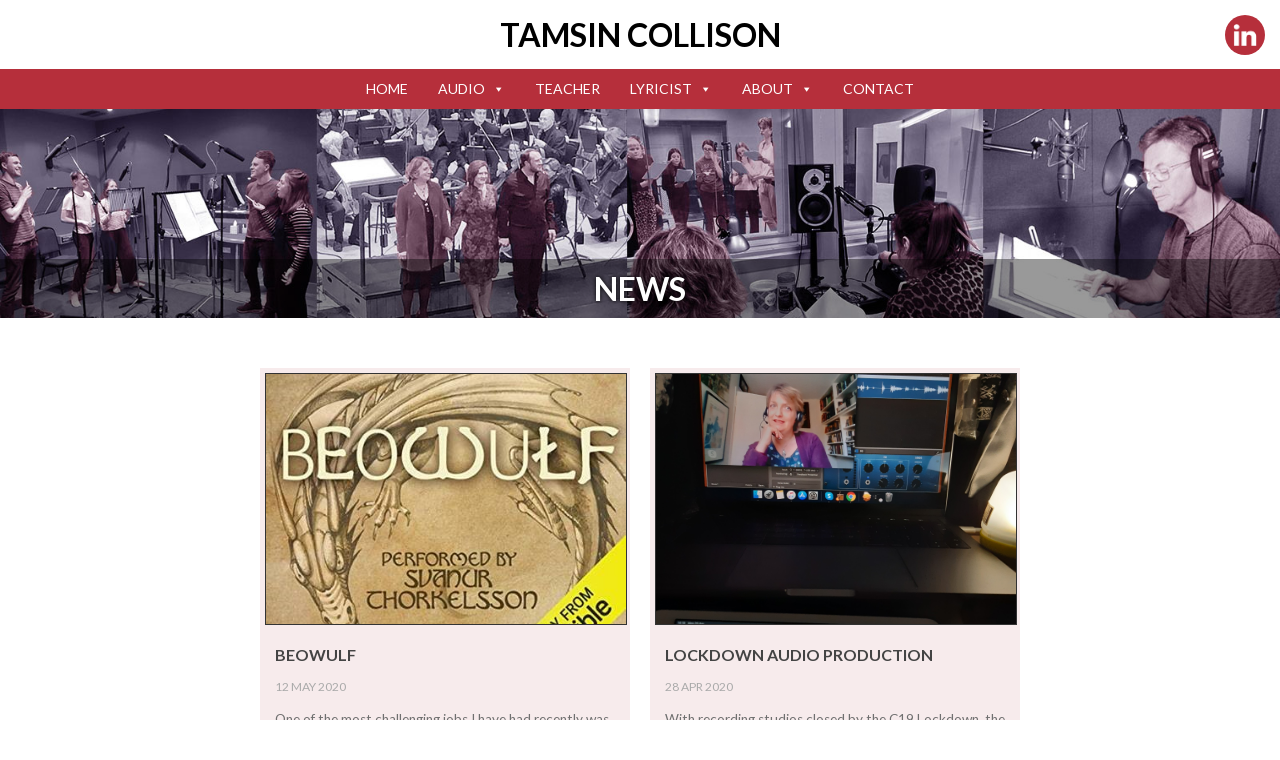

--- FILE ---
content_type: text/html; charset=UTF-8
request_url: https://www.tamsincollison.co.uk/news/page/2/
body_size: 11343
content:
<!DOCTYPE html>
<html lang="en-GB">
<head>

<meta charset="UTF-8" />
<meta name="viewport" content="width=device-width" />
<link rel="shortcut icon" href="/favicon.ico" type="image/x-icon">
<link rel="icon" href="/favicon.ico" type="image/x-icon">

<meta name='robots' content='index, follow, max-image-preview:large, max-snippet:-1, max-video-preview:-1' />

	<!-- This site is optimized with the Yoast SEO plugin v26.8 - https://yoast.com/product/yoast-seo-wordpress/ -->
	<title>News Archive &#187; Page 2 of 2 &#187; Tamsin Collison</title>
	<link rel="canonical" href="https://www.tamsincollison.co.uk/news/page/2/" />
	<link rel="prev" href="https://www.tamsincollison.co.uk/news/" />
	<meta property="og:locale" content="en_GB" />
	<meta property="og:type" content="website" />
	<meta property="og:title" content="News Archive &#187; Page 2 of 2 &#187; Tamsin Collison" />
	<meta property="og:url" content="https://www.tamsincollison.co.uk/news/" />
	<meta property="og:site_name" content="Tamsin Collison" />
	<meta name="twitter:card" content="summary_large_image" />
	<script type="application/ld+json" class="yoast-schema-graph">{"@context":"https://schema.org","@graph":[{"@type":"CollectionPage","@id":"https://www.tamsincollison.co.uk/news/","url":"https://www.tamsincollison.co.uk/news/page/2/","name":"News Archive &#187; Page 2 of 2 &#187; Tamsin Collison","isPartOf":{"@id":"https://www.tamsincollison.co.uk/#website"},"primaryImageOfPage":{"@id":"https://www.tamsincollison.co.uk/news/page/2/#primaryimage"},"image":{"@id":"https://www.tamsincollison.co.uk/news/page/2/#primaryimage"},"thumbnailUrl":"https://www.tamsincollison.co.uk/wp-content/uploads/2020/05/Beowulf-cover.jpg","breadcrumb":{"@id":"https://www.tamsincollison.co.uk/news/page/2/#breadcrumb"},"inLanguage":"en-GB"},{"@type":"ImageObject","inLanguage":"en-GB","@id":"https://www.tamsincollison.co.uk/news/page/2/#primaryimage","url":"https://www.tamsincollison.co.uk/wp-content/uploads/2020/05/Beowulf-cover.jpg","contentUrl":"https://www.tamsincollison.co.uk/wp-content/uploads/2020/05/Beowulf-cover.jpg","width":426,"height":426,"caption":"Beowulf Cover"},{"@type":"BreadcrumbList","@id":"https://www.tamsincollison.co.uk/news/page/2/#breadcrumb","itemListElement":[{"@type":"ListItem","position":1,"name":"Home","item":"https://www.tamsincollison.co.uk/"},{"@type":"ListItem","position":2,"name":"News"}]},{"@type":"WebSite","@id":"https://www.tamsincollison.co.uk/#website","url":"https://www.tamsincollison.co.uk/","name":"Tamsin Collison","description":"","publisher":{"@id":"https://www.tamsincollison.co.uk/#/schema/person/3dc57bf3e971236d8cc0d8a2e101b531"},"potentialAction":[{"@type":"SearchAction","target":{"@type":"EntryPoint","urlTemplate":"https://www.tamsincollison.co.uk/?s={search_term_string}"},"query-input":{"@type":"PropertyValueSpecification","valueRequired":true,"valueName":"search_term_string"}}],"inLanguage":"en-GB"},{"@type":["Person","Organization"],"@id":"https://www.tamsincollison.co.uk/#/schema/person/3dc57bf3e971236d8cc0d8a2e101b531","name":"Tamsin Collison","image":{"@type":"ImageObject","inLanguage":"en-GB","@id":"https://www.tamsincollison.co.uk/#/schema/person/image/","url":"https://secure.gravatar.com/avatar/7b3486b37891922ddeb4f74ac14e9e81c44805b6369d23c5f92a85327a8b4686?s=96&d=mm&r=g","contentUrl":"https://secure.gravatar.com/avatar/7b3486b37891922ddeb4f74ac14e9e81c44805b6369d23c5f92a85327a8b4686?s=96&d=mm&r=g","caption":"Tamsin Collison"},"logo":{"@id":"https://www.tamsincollison.co.uk/#/schema/person/image/"}}]}</script>
	<!-- / Yoast SEO plugin. -->


<link rel='dns-prefetch' href='//www.tamsincollison.co.uk' />
<link rel='dns-prefetch' href='//hcaptcha.com' />
<link rel="alternate" type="application/rss+xml" title="Tamsin Collison &raquo; Feed" href="https://www.tamsincollison.co.uk/feed/" />
<link rel="alternate" type="application/rss+xml" title="Tamsin Collison &raquo; News Feed" href="https://www.tamsincollison.co.uk/news/feed/" />
<style id='wp-img-auto-sizes-contain-inline-css'>
img:is([sizes=auto i],[sizes^="auto," i]){contain-intrinsic-size:3000px 1500px}
/*# sourceURL=wp-img-auto-sizes-contain-inline-css */
</style>
<link rel='stylesheet' id='main-css' href='https://www.tamsincollison.co.uk/wp-content/themes/blankslate-child/css/main.css?ver=202507071013' media='all' />
<link rel='stylesheet' id='mobile-css' href='https://www.tamsincollison.co.uk/wp-content/themes/blankslate-child/css/mobile.css?ver=202202170924' media='all' />
<style id='wp-emoji-styles-inline-css'>

	img.wp-smiley, img.emoji {
		display: inline !important;
		border: none !important;
		box-shadow: none !important;
		height: 1em !important;
		width: 1em !important;
		margin: 0 0.07em !important;
		vertical-align: -0.1em !important;
		background: none !important;
		padding: 0 !important;
	}
/*# sourceURL=wp-emoji-styles-inline-css */
</style>
<link rel='stylesheet' id='wp-block-library-css' href='https://www.tamsincollison.co.uk/wp-includes/css/dist/block-library/style.min.css?ver=7e5602d9fdf8582ed5103f3e9ab61c18' media='all' />
<style id='wp-block-library-theme-inline-css'>
.wp-block-audio :where(figcaption){color:#555;font-size:13px;text-align:center}.is-dark-theme .wp-block-audio :where(figcaption){color:#ffffffa6}.wp-block-audio{margin:0 0 1em}.wp-block-code{border:1px solid #ccc;border-radius:4px;font-family:Menlo,Consolas,monaco,monospace;padding:.8em 1em}.wp-block-embed :where(figcaption){color:#555;font-size:13px;text-align:center}.is-dark-theme .wp-block-embed :where(figcaption){color:#ffffffa6}.wp-block-embed{margin:0 0 1em}.blocks-gallery-caption{color:#555;font-size:13px;text-align:center}.is-dark-theme .blocks-gallery-caption{color:#ffffffa6}:root :where(.wp-block-image figcaption){color:#555;font-size:13px;text-align:center}.is-dark-theme :root :where(.wp-block-image figcaption){color:#ffffffa6}.wp-block-image{margin:0 0 1em}.wp-block-pullquote{border-bottom:4px solid;border-top:4px solid;color:currentColor;margin-bottom:1.75em}.wp-block-pullquote :where(cite),.wp-block-pullquote :where(footer),.wp-block-pullquote__citation{color:currentColor;font-size:.8125em;font-style:normal;text-transform:uppercase}.wp-block-quote{border-left:.25em solid;margin:0 0 1.75em;padding-left:1em}.wp-block-quote cite,.wp-block-quote footer{color:currentColor;font-size:.8125em;font-style:normal;position:relative}.wp-block-quote:where(.has-text-align-right){border-left:none;border-right:.25em solid;padding-left:0;padding-right:1em}.wp-block-quote:where(.has-text-align-center){border:none;padding-left:0}.wp-block-quote.is-large,.wp-block-quote.is-style-large,.wp-block-quote:where(.is-style-plain){border:none}.wp-block-search .wp-block-search__label{font-weight:700}.wp-block-search__button{border:1px solid #ccc;padding:.375em .625em}:where(.wp-block-group.has-background){padding:1.25em 2.375em}.wp-block-separator.has-css-opacity{opacity:.4}.wp-block-separator{border:none;border-bottom:2px solid;margin-left:auto;margin-right:auto}.wp-block-separator.has-alpha-channel-opacity{opacity:1}.wp-block-separator:not(.is-style-wide):not(.is-style-dots){width:100px}.wp-block-separator.has-background:not(.is-style-dots){border-bottom:none;height:1px}.wp-block-separator.has-background:not(.is-style-wide):not(.is-style-dots){height:2px}.wp-block-table{margin:0 0 1em}.wp-block-table td,.wp-block-table th{word-break:normal}.wp-block-table :where(figcaption){color:#555;font-size:13px;text-align:center}.is-dark-theme .wp-block-table :where(figcaption){color:#ffffffa6}.wp-block-video :where(figcaption){color:#555;font-size:13px;text-align:center}.is-dark-theme .wp-block-video :where(figcaption){color:#ffffffa6}.wp-block-video{margin:0 0 1em}:root :where(.wp-block-template-part.has-background){margin-bottom:0;margin-top:0;padding:1.25em 2.375em}
/*# sourceURL=/wp-includes/css/dist/block-library/theme.min.css */
</style>
<style id='classic-theme-styles-inline-css'>
/*! This file is auto-generated */
.wp-block-button__link{color:#fff;background-color:#32373c;border-radius:9999px;box-shadow:none;text-decoration:none;padding:calc(.667em + 2px) calc(1.333em + 2px);font-size:1.125em}.wp-block-file__button{background:#32373c;color:#fff;text-decoration:none}
/*# sourceURL=/wp-includes/css/classic-themes.min.css */
</style>
<style id='global-styles-inline-css'>
:root{--wp--preset--aspect-ratio--square: 1;--wp--preset--aspect-ratio--4-3: 4/3;--wp--preset--aspect-ratio--3-4: 3/4;--wp--preset--aspect-ratio--3-2: 3/2;--wp--preset--aspect-ratio--2-3: 2/3;--wp--preset--aspect-ratio--16-9: 16/9;--wp--preset--aspect-ratio--9-16: 9/16;--wp--preset--color--black: #000000;--wp--preset--color--cyan-bluish-gray: #abb8c3;--wp--preset--color--white: #ffffff;--wp--preset--color--pale-pink: #f78da7;--wp--preset--color--vivid-red: #cf2e2e;--wp--preset--color--luminous-vivid-orange: #ff6900;--wp--preset--color--luminous-vivid-amber: #fcb900;--wp--preset--color--light-green-cyan: #7bdcb5;--wp--preset--color--vivid-green-cyan: #00d084;--wp--preset--color--pale-cyan-blue: #8ed1fc;--wp--preset--color--vivid-cyan-blue: #0693e3;--wp--preset--color--vivid-purple: #9b51e0;--wp--preset--gradient--vivid-cyan-blue-to-vivid-purple: linear-gradient(135deg,rgb(6,147,227) 0%,rgb(155,81,224) 100%);--wp--preset--gradient--light-green-cyan-to-vivid-green-cyan: linear-gradient(135deg,rgb(122,220,180) 0%,rgb(0,208,130) 100%);--wp--preset--gradient--luminous-vivid-amber-to-luminous-vivid-orange: linear-gradient(135deg,rgb(252,185,0) 0%,rgb(255,105,0) 100%);--wp--preset--gradient--luminous-vivid-orange-to-vivid-red: linear-gradient(135deg,rgb(255,105,0) 0%,rgb(207,46,46) 100%);--wp--preset--gradient--very-light-gray-to-cyan-bluish-gray: linear-gradient(135deg,rgb(238,238,238) 0%,rgb(169,184,195) 100%);--wp--preset--gradient--cool-to-warm-spectrum: linear-gradient(135deg,rgb(74,234,220) 0%,rgb(151,120,209) 20%,rgb(207,42,186) 40%,rgb(238,44,130) 60%,rgb(251,105,98) 80%,rgb(254,248,76) 100%);--wp--preset--gradient--blush-light-purple: linear-gradient(135deg,rgb(255,206,236) 0%,rgb(152,150,240) 100%);--wp--preset--gradient--blush-bordeaux: linear-gradient(135deg,rgb(254,205,165) 0%,rgb(254,45,45) 50%,rgb(107,0,62) 100%);--wp--preset--gradient--luminous-dusk: linear-gradient(135deg,rgb(255,203,112) 0%,rgb(199,81,192) 50%,rgb(65,88,208) 100%);--wp--preset--gradient--pale-ocean: linear-gradient(135deg,rgb(255,245,203) 0%,rgb(182,227,212) 50%,rgb(51,167,181) 100%);--wp--preset--gradient--electric-grass: linear-gradient(135deg,rgb(202,248,128) 0%,rgb(113,206,126) 100%);--wp--preset--gradient--midnight: linear-gradient(135deg,rgb(2,3,129) 0%,rgb(40,116,252) 100%);--wp--preset--font-size--small: 13px;--wp--preset--font-size--medium: 20px;--wp--preset--font-size--large: 36px;--wp--preset--font-size--x-large: 42px;--wp--preset--spacing--20: 0.44rem;--wp--preset--spacing--30: 0.67rem;--wp--preset--spacing--40: 1rem;--wp--preset--spacing--50: 1.5rem;--wp--preset--spacing--60: 2.25rem;--wp--preset--spacing--70: 3.38rem;--wp--preset--spacing--80: 5.06rem;--wp--preset--shadow--natural: 6px 6px 9px rgba(0, 0, 0, 0.2);--wp--preset--shadow--deep: 12px 12px 50px rgba(0, 0, 0, 0.4);--wp--preset--shadow--sharp: 6px 6px 0px rgba(0, 0, 0, 0.2);--wp--preset--shadow--outlined: 6px 6px 0px -3px rgb(255, 255, 255), 6px 6px rgb(0, 0, 0);--wp--preset--shadow--crisp: 6px 6px 0px rgb(0, 0, 0);}:root :where(.is-layout-flow) > :first-child{margin-block-start: 0;}:root :where(.is-layout-flow) > :last-child{margin-block-end: 0;}:root :where(.is-layout-flow) > *{margin-block-start: 24px;margin-block-end: 0;}:root :where(.is-layout-constrained) > :first-child{margin-block-start: 0;}:root :where(.is-layout-constrained) > :last-child{margin-block-end: 0;}:root :where(.is-layout-constrained) > *{margin-block-start: 24px;margin-block-end: 0;}:root :where(.is-layout-flex){gap: 24px;}:root :where(.is-layout-grid){gap: 24px;}body .is-layout-flex{display: flex;}.is-layout-flex{flex-wrap: wrap;align-items: center;}.is-layout-flex > :is(*, div){margin: 0;}body .is-layout-grid{display: grid;}.is-layout-grid > :is(*, div){margin: 0;}.has-black-color{color: var(--wp--preset--color--black) !important;}.has-cyan-bluish-gray-color{color: var(--wp--preset--color--cyan-bluish-gray) !important;}.has-white-color{color: var(--wp--preset--color--white) !important;}.has-pale-pink-color{color: var(--wp--preset--color--pale-pink) !important;}.has-vivid-red-color{color: var(--wp--preset--color--vivid-red) !important;}.has-luminous-vivid-orange-color{color: var(--wp--preset--color--luminous-vivid-orange) !important;}.has-luminous-vivid-amber-color{color: var(--wp--preset--color--luminous-vivid-amber) !important;}.has-light-green-cyan-color{color: var(--wp--preset--color--light-green-cyan) !important;}.has-vivid-green-cyan-color{color: var(--wp--preset--color--vivid-green-cyan) !important;}.has-pale-cyan-blue-color{color: var(--wp--preset--color--pale-cyan-blue) !important;}.has-vivid-cyan-blue-color{color: var(--wp--preset--color--vivid-cyan-blue) !important;}.has-vivid-purple-color{color: var(--wp--preset--color--vivid-purple) !important;}.has-black-background-color{background-color: var(--wp--preset--color--black) !important;}.has-cyan-bluish-gray-background-color{background-color: var(--wp--preset--color--cyan-bluish-gray) !important;}.has-white-background-color{background-color: var(--wp--preset--color--white) !important;}.has-pale-pink-background-color{background-color: var(--wp--preset--color--pale-pink) !important;}.has-vivid-red-background-color{background-color: var(--wp--preset--color--vivid-red) !important;}.has-luminous-vivid-orange-background-color{background-color: var(--wp--preset--color--luminous-vivid-orange) !important;}.has-luminous-vivid-amber-background-color{background-color: var(--wp--preset--color--luminous-vivid-amber) !important;}.has-light-green-cyan-background-color{background-color: var(--wp--preset--color--light-green-cyan) !important;}.has-vivid-green-cyan-background-color{background-color: var(--wp--preset--color--vivid-green-cyan) !important;}.has-pale-cyan-blue-background-color{background-color: var(--wp--preset--color--pale-cyan-blue) !important;}.has-vivid-cyan-blue-background-color{background-color: var(--wp--preset--color--vivid-cyan-blue) !important;}.has-vivid-purple-background-color{background-color: var(--wp--preset--color--vivid-purple) !important;}.has-black-border-color{border-color: var(--wp--preset--color--black) !important;}.has-cyan-bluish-gray-border-color{border-color: var(--wp--preset--color--cyan-bluish-gray) !important;}.has-white-border-color{border-color: var(--wp--preset--color--white) !important;}.has-pale-pink-border-color{border-color: var(--wp--preset--color--pale-pink) !important;}.has-vivid-red-border-color{border-color: var(--wp--preset--color--vivid-red) !important;}.has-luminous-vivid-orange-border-color{border-color: var(--wp--preset--color--luminous-vivid-orange) !important;}.has-luminous-vivid-amber-border-color{border-color: var(--wp--preset--color--luminous-vivid-amber) !important;}.has-light-green-cyan-border-color{border-color: var(--wp--preset--color--light-green-cyan) !important;}.has-vivid-green-cyan-border-color{border-color: var(--wp--preset--color--vivid-green-cyan) !important;}.has-pale-cyan-blue-border-color{border-color: var(--wp--preset--color--pale-cyan-blue) !important;}.has-vivid-cyan-blue-border-color{border-color: var(--wp--preset--color--vivid-cyan-blue) !important;}.has-vivid-purple-border-color{border-color: var(--wp--preset--color--vivid-purple) !important;}.has-vivid-cyan-blue-to-vivid-purple-gradient-background{background: var(--wp--preset--gradient--vivid-cyan-blue-to-vivid-purple) !important;}.has-light-green-cyan-to-vivid-green-cyan-gradient-background{background: var(--wp--preset--gradient--light-green-cyan-to-vivid-green-cyan) !important;}.has-luminous-vivid-amber-to-luminous-vivid-orange-gradient-background{background: var(--wp--preset--gradient--luminous-vivid-amber-to-luminous-vivid-orange) !important;}.has-luminous-vivid-orange-to-vivid-red-gradient-background{background: var(--wp--preset--gradient--luminous-vivid-orange-to-vivid-red) !important;}.has-very-light-gray-to-cyan-bluish-gray-gradient-background{background: var(--wp--preset--gradient--very-light-gray-to-cyan-bluish-gray) !important;}.has-cool-to-warm-spectrum-gradient-background{background: var(--wp--preset--gradient--cool-to-warm-spectrum) !important;}.has-blush-light-purple-gradient-background{background: var(--wp--preset--gradient--blush-light-purple) !important;}.has-blush-bordeaux-gradient-background{background: var(--wp--preset--gradient--blush-bordeaux) !important;}.has-luminous-dusk-gradient-background{background: var(--wp--preset--gradient--luminous-dusk) !important;}.has-pale-ocean-gradient-background{background: var(--wp--preset--gradient--pale-ocean) !important;}.has-electric-grass-gradient-background{background: var(--wp--preset--gradient--electric-grass) !important;}.has-midnight-gradient-background{background: var(--wp--preset--gradient--midnight) !important;}.has-small-font-size{font-size: var(--wp--preset--font-size--small) !important;}.has-medium-font-size{font-size: var(--wp--preset--font-size--medium) !important;}.has-large-font-size{font-size: var(--wp--preset--font-size--large) !important;}.has-x-large-font-size{font-size: var(--wp--preset--font-size--x-large) !important;}
:root :where(.wp-block-pullquote){font-size: 1.5em;line-height: 1.6;}
/*# sourceURL=global-styles-inline-css */
</style>
<link rel='stylesheet' id='megamenu-css' href='https://www.tamsincollison.co.uk/wp-content/uploads/maxmegamenu/style.css?ver=c7fd75' media='all' />
<link rel='stylesheet' id='dashicons-css' href='https://www.tamsincollison.co.uk/wp-includes/css/dashicons.min.css?ver=7e5602d9fdf8582ed5103f3e9ab61c18' media='all' />
<link rel='stylesheet' id='blankslate-style-css' href='https://www.tamsincollison.co.uk/wp-content/themes/blankslate-child/style.css?ver=7e5602d9fdf8582ed5103f3e9ab61c18' media='all' />
<link rel='stylesheet' id='elementor-icons-css' href='https://www.tamsincollison.co.uk/wp-content/plugins/elementor/assets/lib/eicons/css/elementor-icons.min.css?ver=5.46.0' media='all' />
<link rel='stylesheet' id='elementor-frontend-css' href='https://www.tamsincollison.co.uk/wp-content/plugins/elementor/assets/css/frontend.min.css?ver=3.34.2' media='all' />
<link rel='stylesheet' id='elementor-post-15-css' href='https://www.tamsincollison.co.uk/wp-content/uploads/elementor/css/post-15.css?ver=1769038737' media='all' />
<link rel='stylesheet' id='slb_core-css' href='https://www.tamsincollison.co.uk/wp-content/plugins/simple-lightbox/client/css/app.css?ver=2.9.4' media='all' />
<link rel='stylesheet' id='elementor-gf-local-lato-css' href='https://www.tamsincollison.co.uk/wp-content/uploads/elementor/google-fonts/css/lato.css?ver=1751572309' media='all' />
<link rel='stylesheet' id='elementor-gf-local-roboto-css' href='https://www.tamsincollison.co.uk/wp-content/uploads/elementor/google-fonts/css/roboto.css?ver=1742255851' media='all' />
<script src="https://www.tamsincollison.co.uk/wp-includes/js/jquery/jquery.min.js?ver=3.7.1" id="jquery-core-js"></script>
<script src="https://www.tamsincollison.co.uk/wp-includes/js/jquery/jquery-migrate.min.js?ver=3.4.1" id="jquery-migrate-js"></script>
<script src="https://www.tamsincollison.co.uk/wp-content/plugins/sticky-menu-or-anything-on-scroll/assets/js/jq-sticky-anything.min.js?ver=2.1.1" id="stickyAnythingLib-js"></script>
<link rel="https://api.w.org/" href="https://www.tamsincollison.co.uk/wp-json/" /><link rel="EditURI" type="application/rsd+xml" title="RSD" href="https://www.tamsincollison.co.uk/xmlrpc.php?rsd" />
<style>
.h-captcha{position:relative;display:block;margin-bottom:2rem;padding:0;clear:both}.h-captcha[data-size="normal"]{width:302px;height:76px}.h-captcha[data-size="compact"]{width:158px;height:138px}.h-captcha[data-size="invisible"]{display:none}.h-captcha iframe{z-index:1}.h-captcha::before{content:"";display:block;position:absolute;top:0;left:0;background:url(https://www.tamsincollison.co.uk/wp-content/plugins/hcaptcha-for-forms-and-more/assets/images/hcaptcha-div-logo.svg) no-repeat;border:1px solid #fff0;border-radius:4px;box-sizing:border-box}.h-captcha::after{content:"The hCaptcha loading is delayed until user interaction.";font-family:-apple-system,system-ui,BlinkMacSystemFont,"Segoe UI",Roboto,Oxygen,Ubuntu,"Helvetica Neue",Arial,sans-serif;font-size:10px;font-weight:500;position:absolute;top:0;bottom:0;left:0;right:0;box-sizing:border-box;color:#bf1722;opacity:0}.h-captcha:not(:has(iframe))::after{animation:hcap-msg-fade-in .3s ease forwards;animation-delay:2s}.h-captcha:has(iframe)::after{animation:none;opacity:0}@keyframes hcap-msg-fade-in{to{opacity:1}}.h-captcha[data-size="normal"]::before{width:302px;height:76px;background-position:93.8% 28%}.h-captcha[data-size="normal"]::after{width:302px;height:76px;display:flex;flex-wrap:wrap;align-content:center;line-height:normal;padding:0 75px 0 10px}.h-captcha[data-size="compact"]::before{width:158px;height:138px;background-position:49.9% 78.8%}.h-captcha[data-size="compact"]::after{width:158px;height:138px;text-align:center;line-height:normal;padding:24px 10px 10px 10px}.h-captcha[data-theme="light"]::before,body.is-light-theme .h-captcha[data-theme="auto"]::before,.h-captcha[data-theme="auto"]::before{background-color:#fafafa;border:1px solid #e0e0e0}.h-captcha[data-theme="dark"]::before,body.is-dark-theme .h-captcha[data-theme="auto"]::before,html.wp-dark-mode-active .h-captcha[data-theme="auto"]::before,html.drdt-dark-mode .h-captcha[data-theme="auto"]::before{background-image:url(https://www.tamsincollison.co.uk/wp-content/plugins/hcaptcha-for-forms-and-more/assets/images/hcaptcha-div-logo-white.svg);background-repeat:no-repeat;background-color:#333;border:1px solid #f5f5f5}@media (prefers-color-scheme:dark){.h-captcha[data-theme="auto"]::before{background-image:url(https://www.tamsincollison.co.uk/wp-content/plugins/hcaptcha-for-forms-and-more/assets/images/hcaptcha-div-logo-white.svg);background-repeat:no-repeat;background-color:#333;border:1px solid #f5f5f5}}.h-captcha[data-theme="custom"]::before{background-color:initial}.h-captcha[data-size="invisible"]::before,.h-captcha[data-size="invisible"]::after{display:none}.h-captcha iframe{position:relative}div[style*="z-index: 2147483647"] div[style*="border-width: 11px"][style*="position: absolute"][style*="pointer-events: none"]{border-style:none}
</style>
<style>
.elementor-widget-login .h-captcha{margin-bottom:0}
</style>
<meta name="generator" content="Elementor 3.34.2; features: additional_custom_breakpoints; settings: css_print_method-external, google_font-enabled, font_display-auto">
<style>
	
.wp-block-image figcaption {
		text-align: center;
		font-weight: 500 !important;
		text-transform: uppercase;
		font-size: 80%;
		color: #444;
	  margin: 15px 0 0;
	}

.wp-block-image {
		padding: 20px 0;
		background-color: #f7ebec;
		margin: 20px 0;
		
	}
	
</style>
			<style>
				.e-con.e-parent:nth-of-type(n+4):not(.e-lazyloaded):not(.e-no-lazyload),
				.e-con.e-parent:nth-of-type(n+4):not(.e-lazyloaded):not(.e-no-lazyload) * {
					background-image: none !important;
				}
				@media screen and (max-height: 1024px) {
					.e-con.e-parent:nth-of-type(n+3):not(.e-lazyloaded):not(.e-no-lazyload),
					.e-con.e-parent:nth-of-type(n+3):not(.e-lazyloaded):not(.e-no-lazyload) * {
						background-image: none !important;
					}
				}
				@media screen and (max-height: 640px) {
					.e-con.e-parent:nth-of-type(n+2):not(.e-lazyloaded):not(.e-no-lazyload),
					.e-con.e-parent:nth-of-type(n+2):not(.e-lazyloaded):not(.e-no-lazyload) * {
						background-image: none !important;
					}
				}
			</style>
			<style>
.elementor-field-type-hcaptcha .elementor-field{background:transparent!important}.elementor-field-type-hcaptcha .h-captcha{margin-bottom:unset}
</style>
<style type="text/css">/** Mega Menu CSS: fs **/</style>

<link href="https://fonts.googleapis.com/css?family=Lato:400,400i,700,700i&display=swap" rel="stylesheet">

</head>

<body data-rsssl=1 class="archive paged post-type-archive post-type-archive-news wp-embed-responsive paged-2 post-type-paged-2 wp-theme-blankslate wp-child-theme-blankslate-child mega-menu-main-menu elementor-default elementor-kit-15">

<div id="wrapper" class="hfeed">
<!--Fix footer at bottom of screen-->
<div id="content-wrap">


<!--top bar main menu-->
<div id="website-name">


<!-- social networking icons -->

<div id="social-icons">
<ul>
<li class="linkedin"><a href="https://uk.linkedin.com/in/tamsin-collison-8956073b" title="LinkedIn" target="_blank"><img src="/wp-content/themes/blankslate-child/images/icons/linked-in.png" alt="LinkedIn icon" /></a></li>
</ul>
</div>


            <a href="https://www.tamsincollison.co.uk/" rel="home">Tamsin Collison</a>
            </div>

<nav id="main-menu">
<div id="mega-menu-wrap-main-menu" class="mega-menu-wrap"><div class="mega-menu-toggle"><div class="mega-toggle-blocks-left"></div><div class="mega-toggle-blocks-center"><div class='mega-toggle-block mega-menu-toggle-block mega-toggle-block-1' id='mega-toggle-block-1' tabindex='0'><span class='mega-toggle-label' role='button' aria-expanded='false'><span class='mega-toggle-label-closed'>MENU</span><span class='mega-toggle-label-open'>MENU</span></span></div></div><div class="mega-toggle-blocks-right"></div></div><ul id="mega-menu-main-menu" class="mega-menu max-mega-menu mega-menu-horizontal mega-no-js" data-event="hover_intent" data-effect="slide" data-effect-speed="200" data-effect-mobile="slide_left" data-effect-speed-mobile="200" data-mobile-force-width="false" data-second-click="go" data-document-click="collapse" data-vertical-behaviour="accordion" data-breakpoint="600" data-unbind="true" data-mobile-state="collapse_all" data-mobile-direction="vertical" data-hover-intent-timeout="300" data-hover-intent-interval="100"><li class="mega-menu-item mega-menu-item-type-post_type mega-menu-item-object-page mega-menu-item-home mega-align-bottom-left mega-menu-flyout mega-menu-item-24" id="mega-menu-item-24"><a class="mega-menu-link" href="https://www.tamsincollison.co.uk/" tabindex="0">Home</a></li><li class="mega-menu-item mega-menu-item-type-custom mega-menu-item-object-custom mega-menu-item-has-children mega-align-bottom-left mega-menu-flyout mega-disable-link mega-menu-item-312" id="mega-menu-item-312"><a class="mega-menu-link" tabindex="0" aria-expanded="false" role="button">Audio<span class="mega-indicator" aria-hidden="true"></span></a>
<ul class="mega-sub-menu">
<li class="mega-menu-item mega-menu-item-type-post_type mega-menu-item-object-page mega-menu-item-25" id="mega-menu-item-25"><a class="mega-menu-link" href="https://www.tamsincollison.co.uk/director-audiobooks/">Audiobooks Director</a></li><li class="mega-menu-item mega-menu-item-type-post_type mega-menu-item-object-page mega-menu-item-317" id="mega-menu-item-317"><a class="mega-menu-link" href="https://www.tamsincollison.co.uk/audio-drama-director/">Audio Drama Director</a></li><li class="mega-menu-item mega-menu-item-type-post_type mega-menu-item-object-page mega-menu-item-787" id="mega-menu-item-787"><a class="mega-menu-link" href="https://www.tamsincollison.co.uk/my-audiobooks/">My Audiobooks</a></li><li class="mega-menu-item mega-menu-item-type-post_type mega-menu-item-object-page mega-menu-item-313" id="mega-menu-item-313"><a class="mega-menu-link" href="https://www.tamsincollison.co.uk/audio-consultant/">Consultant</a></li></ul>
</li><li class="mega-menu-item mega-menu-item-type-post_type mega-menu-item-object-page mega-align-bottom-left mega-menu-flyout mega-menu-item-687" id="mega-menu-item-687"><a class="mega-menu-link" href="https://www.tamsincollison.co.uk/teacher/" tabindex="0">Teacher</a></li><li class="mega-menu-item mega-menu-item-type-custom mega-menu-item-object-custom mega-menu-item-has-children mega-align-bottom-left mega-menu-flyout mega-menu-item-1697" id="mega-menu-item-1697"><a class="mega-menu-link" href="#" aria-expanded="false" tabindex="0">Lyricist<span class="mega-indicator" aria-hidden="true"></span></a>
<ul class="mega-sub-menu">
<li class="mega-menu-item mega-menu-item-type-post_type mega-menu-item-object-page mega-menu-item-1698" id="mega-menu-item-1698"><a class="mega-menu-link" href="https://www.tamsincollison.co.uk/lyricist-librettist/">Lyricist &#038; Librettist</a></li><li class="mega-menu-item mega-menu-item-type-custom mega-menu-item-object-custom mega-menu-item-782" id="mega-menu-item-782"><a class="mega-menu-link" href="https://www.tamsincollison.co.uk/lyrics/">Lyricist Projects</a></li></ul>
</li><li class="mega-menu-item mega-menu-item-type-custom mega-menu-item-object-custom mega-menu-item-has-children mega-align-bottom-left mega-menu-flyout mega-disable-link mega-menu-item-323" id="mega-menu-item-323"><a class="mega-menu-link" tabindex="0" aria-expanded="false" role="button">About<span class="mega-indicator" aria-hidden="true"></span></a>
<ul class="mega-sub-menu">
<li class="mega-menu-item mega-menu-item-type-post_type mega-menu-item-object-page mega-menu-item-43" id="mega-menu-item-43"><a class="mega-menu-link" href="https://www.tamsincollison.co.uk/profile/">Profile</a></li><li class="mega-menu-item mega-menu-item-type-custom mega-menu-item-object-custom mega-menu-item-1148" id="mega-menu-item-1148"><a class="mega-menu-link" href="https://www.tamsincollison.co.uk/testimonials/">Testimonials</a></li><li class="mega-menu-item mega-menu-item-type-custom mega-menu-item-object-custom mega-menu-item-783" id="mega-menu-item-783"><a class="mega-menu-link" href="https://www.tamsincollison.co.uk/news/">News Archive</a></li><li class="mega-menu-item mega-menu-item-type-post_type mega-menu-item-object-page mega-menu-item-42" id="mega-menu-item-42"><a class="mega-menu-link" href="https://www.tamsincollison.co.uk/jazz-album/">Jazz Album</a></li></ul>
</li><li class="mega-menu-item mega-menu-item-type-post_type mega-menu-item-object-page mega-align-bottom-left mega-menu-flyout mega-menu-item-26" id="mega-menu-item-26"><a class="mega-menu-link" href="https://www.tamsincollison.co.uk/contact/" tabindex="0">Contact</a></li></ul></div></nav>

<div id="container">

<div class="entry-header banner-001"><h1>News</h1></div>

<main id="content-news">





<div class="box news"> 

	<div class="featured-image" style="background-image: url('https://www.tamsincollison.co.uk/wp-content/uploads/2020/05/Beowulf-cover.jpg');" ?></div>

	<div class="box-content">
    <!--Heading-->
    <h2><a href="https://www.tamsincollison.co.uk/news/beowulf/" title="Beowulf" rel="bookmark">Beowulf</a></h2>
    <p class="display-date">12 May 2020</p>
    <p>One of the most challenging jobs I have had recently was directing the Anglo Saxon epic poem &#8216;Beowulf&#8217; for Audible &#8211; technically England&#8217;s oldest audiobook, as it was originally an oral poem told by Saxon bards. Our version was performed by the Icelandic poet and <a href="https://www.tamsincollison.co.uk/news/beowulf/" class="more-link">&#8230;<span class="screen-reader-text">  Beowulf</span></a></p>
	   
    </div>

</div>




<div class="box news"> 

	<div class="featured-image" style="background-image: url('https://www.tamsincollison.co.uk/wp-content/uploads/2020/04/002-2.jpg');" ?></div>

	<div class="box-content">
    <!--Heading-->
    <h2><a href="https://www.tamsincollison.co.uk/news/recording-during-the-lockdown/" title="Lockdown Audio Production" rel="bookmark">Lockdown Audio Production</a></h2>
    <p class="display-date">28 Apr 2020</p>
    <p>With recording studios closed by the C19 Lockdown, the Audio industry has been exploring new ways to carry on working remotely, and I have already directed my first full-length audiobook for Audible (title to be announced shortly), working with the actor Ell Potter, who was <a href="https://www.tamsincollison.co.uk/news/recording-during-the-lockdown/" class="more-link">&#8230;<span class="screen-reader-text">  Lockdown Audio Production</span></a></p>
	   
    </div>

</div>




<div class="box news"> 

	<div class="featured-image" style="background-image: url('https://www.tamsincollison.co.uk/wp-content/uploads/2020/05/Aliens-Action-Screenshot-1.png');" ?></div>

	<div class="box-content">
    <!--Heading-->
    <h2><a href="https://www.tamsincollison.co.uk/news/lockdown-lamda-recordings/" title="Lockdown LAMDA recordings" rel="bookmark">Lockdown LAMDA recordings</a></h2>
    <p class="display-date">22 May 2020</p>
    <p>Some of the final year acting students at LAMDA were due to record radio plays in our radio studio when C19 Lockdown hit. So, instead, we have gone online and are recording the productions remotely, via a platform called Cleanfeed. This is a steep learning <a href="https://www.tamsincollison.co.uk/news/lockdown-lamda-recordings/" class="more-link">&#8230;<span class="screen-reader-text">  Lockdown LAMDA recordings</span></a></p>
	   
    </div>

</div>




<div class="box news"> 

	<div class="featured-image" style="background-image: url('https://www.tamsincollison.co.uk/wp-content/uploads/2020/04/002-Copy.jpg');" ?></div>

	<div class="box-content">
    <!--Heading-->
    <h2><a href="https://www.tamsincollison.co.uk/news/fever-pitch-news/" title="Fever Pitch" rel="bookmark">Fever Pitch</a></h2>
    <p class="display-date">9 Feb 2017</p>
    <p>This spring Tamsin is reuniting with composer Scott Stroman (with whom she wrote &#8216;Fables&#8217;, 2015) to adapt Nick Hornby&#8217;s football memoir &#8216;Fever Pitch&#8217; for Highbury Opera Theatre. &nbsp;It will be performed just down the road from Hornby&#8217;s beloved Arsenal, at Highbuury&#8217;s Union Chapel in September <a href="https://www.tamsincollison.co.uk/news/fever-pitch-news/" class="more-link">&#8230;<span class="screen-reader-text">  Fever Pitch</span></a></p>
	   
    </div>

</div>




<div class="box news"> 

	<div class="featured-image" style="background-image: url('https://www.tamsincollison.co.uk/wp-content/uploads/2015/07/marlborough.jpg');" ?></div>

	<div class="box-content">
    <!--Heading-->
    <h2><a href="https://www.tamsincollison.co.uk/news/marlborough-jazz-festival-2015/" title="Marlborough Jazz Festival 2015" rel="bookmark">Marlborough Jazz Festival 2015</a></h2>
    <p class="display-date">8 Jul 2015</p>
    <p>Tamsin is delighted to be returning to the Marlborough Jazz Festival once again on Saturday 18th July, with a top-notch band including&nbsp;Geoff Castle (Piano), Mark Rose (Bass),&nbsp;Neil Burton&nbsp;(Drums) and Steve Waterman (Trumpet).&nbsp; They will be at the Castle &amp; Ball hotel from 10.00pm-midnight, playing their <a href="https://www.tamsincollison.co.uk/news/marlborough-jazz-festival-2015/" class="more-link">&#8230;<span class="screen-reader-text">  Marlborough Jazz Festival 2015</span></a></p>
	   
    </div>

</div>




<div class="box news"> 

	<div class="featured-image" style="background-image: url('https://www.tamsincollison.co.uk/wp-content/uploads/2018/01/placeholder.jpg');" ?></div>

	<div class="box-content">
    <!--Heading-->
    <h2><a href="https://www.tamsincollison.co.uk/news/christmas-the-musical/" title="Christmas The Musical" rel="bookmark">Christmas The Musical</a></h2>
    <p class="display-date">14 Nov 2014</p>
    <p>Tamsin is contributing to the lyrics for Sandy Hooks&#8217;s new musical, which tells the Christmas story from Joseph&#8217;s point of view. This December, you can catch an exciting preview of excerpts from the show in a Christmas Celebration at the Supernova Arena on London&#8217;s Victoria <a href="https://www.tamsincollison.co.uk/news/christmas-the-musical/" class="more-link">&#8230;<span class="screen-reader-text">  Christmas The Musical</span></a></p>
	   
    </div>

</div>




<div class="box news"> 

	<div class="featured-image" style="background-image: url('https://www.tamsincollison.co.uk/wp-content/uploads/2018/01/placeholder.jpg');" ?></div>

	<div class="box-content">
    <!--Heading-->
    <h2><a href="https://www.tamsincollison.co.uk/news/album-launch-january-15th-2015/" title="Album Launch &#8211; January 11th 2015" rel="bookmark">Album Launch &#8211; January 11th 2015</a></h2>
    <p class="display-date">27 Oct 2014</p>
    <p>PIZZA EXPRESS JAZZ CLUB, SOHO 10 Dean Street, Soho, London W1D 3RW Tamsin Collison celebrates her debut album ‘Under Your Spell’ (&#8220;An intimate affair, breathing new life into classics and forgotten gems&#8221; Jazz FM) with a signature programme of light jazz, combining the familiar, the <a href="https://www.tamsincollison.co.uk/news/album-launch-january-15th-2015/" class="more-link">&#8230;<span class="screen-reader-text">  Album Launch &#8211; January 11th 2015</span></a></p>
	   
    </div>

</div>




<div class="box news"> 

	<div class="featured-image" style="background-image: url('https://www.tamsincollison.co.uk/wp-content/uploads/2018/01/placeholder.jpg');" ?></div>

	<div class="box-content">
    <!--Heading-->
    <h2><a href="https://www.tamsincollison.co.uk/news/stop-press/" title="Stop Press!" rel="bookmark">Stop Press!</a></h2>
    <p class="display-date">27 Oct 2014</p>
    <p>Opera &#8216;Dart&#8217;s Love&#8217; (Librettist: Tamsin Collison/Composer: Kerry Andrew/Director: Bill Bankes Jones)&nbsp;won the Staged Work category at the B.A.S.C.A. National Composer Awards 2014. The panel judged it &#8216;a superb realisation of an equally superb libretto.&#8217; &nbsp;</p>
	   
    </div>

</div>




<div class="box news"> 

	<div class="featured-image" style="background-image: url('https://www.tamsincollison.co.uk/wp-content/uploads/2018/01/placeholder.jpg');" ?></div>

	<div class="box-content">
    <!--Heading-->
    <h2><a href="https://www.tamsincollison.co.uk/news/marlborough-jazz-festival-2014/" title="Marlborough Jazz Festival 2014" rel="bookmark">Marlborough Jazz Festival 2014</a></h2>
    <p class="display-date">14 Jun 2014</p>
    <p>Saturday 19th July 2014. The Crown Hotel, 6-7 The Parade, Marlborough, Wilts. 10.00pm-midnight. Vocals: Tamsin Collison. Piano: Geoff Castle. Bass: Andy Cleyndertl. Drums: Paul Cavaciuti. 11th Year at the Festival! Come and join us, and experience the musical magic, mayhem and madness that is MJF <a href="https://www.tamsincollison.co.uk/news/marlborough-jazz-festival-2014/" class="more-link">&#8230;<span class="screen-reader-text">  Marlborough Jazz Festival 2014</span></a></p>
	   
    </div>

</div>


	<nav class="navigation posts-navigation" aria-label="Posts">
		<h2 class="screen-reader-text">Posts navigation</h2>
		<div class="nav-links"><div class="nav-next"><a href="https://www.tamsincollison.co.uk/news/" >newer posts <span class="meta-nav">&rarr;</span></a></div></div>
	</nav></main>
<aside id="sidebar">
</aside><!--end of id="container"-->
</div>

<!-- end of id="content-wrap" for footer fix-->
</div>

<footer id="footer">
<div id="picture-credits">
			<div class="textwidget"><p>Photo credits: Claire Shovelton (Dart’s Love)</p>
</div>
		</div>
<div id="copyright">
Copyright &copy; Tamsin Collison 2016-2026. All Rights Reserved. Web design by <a href="https://www.howardlesterdesigns.com" target="_blank">H:L:D</a>
</div>


</footer>
	
<!-- end of id="wrapper" class="hfeed"-->
</div>

<script type="speculationrules">
{"prefetch":[{"source":"document","where":{"and":[{"href_matches":"/*"},{"not":{"href_matches":["/wp-*.php","/wp-admin/*","/wp-content/uploads/*","/wp-content/*","/wp-content/plugins/*","/wp-content/themes/blankslate-child/*","/wp-content/themes/blankslate/*","/*\\?(.+)"]}},{"not":{"selector_matches":"a[rel~=\"nofollow\"]"}},{"not":{"selector_matches":".no-prefetch, .no-prefetch a"}}]},"eagerness":"conservative"}]}
</script>
<script>
(function() {
const ua = navigator.userAgent.toLowerCase();
const html = document.documentElement;
if (/(iphone|ipod|ipad)/.test(ua)) {
html.classList.add('ios', 'mobile');
}
else if (/android/.test(ua)) {
html.classList.add('android', 'mobile');
}
else {
html.classList.add('desktop');
}
if (/chrome/.test(ua) && !/edg|brave/.test(ua)) {
html.classList.add('chrome');
}
else if (/safari/.test(ua) && !/chrome/.test(ua)) {
html.classList.add('safari');
}
else if (/edg/.test(ua)) {
html.classList.add('edge');
}
else if (/firefox/.test(ua)) {
html.classList.add('firefox');
}
else if (/brave/.test(ua)) {
html.classList.add('brave');
}
else if (/opr|opera/.test(ua)) {
html.classList.add('opera');
}
})();
</script>
			<script>
				const lazyloadRunObserver = () => {
					const lazyloadBackgrounds = document.querySelectorAll( `.e-con.e-parent:not(.e-lazyloaded)` );
					const lazyloadBackgroundObserver = new IntersectionObserver( ( entries ) => {
						entries.forEach( ( entry ) => {
							if ( entry.isIntersecting ) {
								let lazyloadBackground = entry.target;
								if( lazyloadBackground ) {
									lazyloadBackground.classList.add( 'e-lazyloaded' );
								}
								lazyloadBackgroundObserver.unobserve( entry.target );
							}
						});
					}, { rootMargin: '200px 0px 200px 0px' } );
					lazyloadBackgrounds.forEach( ( lazyloadBackground ) => {
						lazyloadBackgroundObserver.observe( lazyloadBackground );
					} );
				};
				const events = [
					'DOMContentLoaded',
					'elementor/lazyload/observe',
				];
				events.forEach( ( event ) => {
					document.addEventListener( event, lazyloadRunObserver );
				} );
			</script>
			<script id="stickThis-js-extra">
var sticky_anything_engage = {"element":"nav#main-menu","topspace":"0","minscreenwidth":"600","maxscreenwidth":"999999","zindex":"1","legacymode":"","dynamicmode":"","debugmode":"","pushup":"","adminbar":"1"};
//# sourceURL=stickThis-js-extra
</script>
<script src="https://www.tamsincollison.co.uk/wp-content/plugins/sticky-menu-or-anything-on-scroll/assets/js/stickThis.js?ver=2.1.1" id="stickThis-js"></script>
<script src="https://www.tamsincollison.co.uk/wp-includes/js/hoverIntent.min.js?ver=1.10.2" id="hoverIntent-js"></script>
<script src="https://www.tamsincollison.co.uk/wp-content/plugins/megamenu/js/maxmegamenu.js?ver=3.7" id="megamenu-js"></script>
<script id="wp-emoji-settings" type="application/json">
{"baseUrl":"https://s.w.org/images/core/emoji/17.0.2/72x72/","ext":".png","svgUrl":"https://s.w.org/images/core/emoji/17.0.2/svg/","svgExt":".svg","source":{"concatemoji":"https://www.tamsincollison.co.uk/wp-includes/js/wp-emoji-release.min.js?ver=7e5602d9fdf8582ed5103f3e9ab61c18"}}
</script>
<script type="module">
/*! This file is auto-generated */
const a=JSON.parse(document.getElementById("wp-emoji-settings").textContent),o=(window._wpemojiSettings=a,"wpEmojiSettingsSupports"),s=["flag","emoji"];function i(e){try{var t={supportTests:e,timestamp:(new Date).valueOf()};sessionStorage.setItem(o,JSON.stringify(t))}catch(e){}}function c(e,t,n){e.clearRect(0,0,e.canvas.width,e.canvas.height),e.fillText(t,0,0);t=new Uint32Array(e.getImageData(0,0,e.canvas.width,e.canvas.height).data);e.clearRect(0,0,e.canvas.width,e.canvas.height),e.fillText(n,0,0);const a=new Uint32Array(e.getImageData(0,0,e.canvas.width,e.canvas.height).data);return t.every((e,t)=>e===a[t])}function p(e,t){e.clearRect(0,0,e.canvas.width,e.canvas.height),e.fillText(t,0,0);var n=e.getImageData(16,16,1,1);for(let e=0;e<n.data.length;e++)if(0!==n.data[e])return!1;return!0}function u(e,t,n,a){switch(t){case"flag":return n(e,"\ud83c\udff3\ufe0f\u200d\u26a7\ufe0f","\ud83c\udff3\ufe0f\u200b\u26a7\ufe0f")?!1:!n(e,"\ud83c\udde8\ud83c\uddf6","\ud83c\udde8\u200b\ud83c\uddf6")&&!n(e,"\ud83c\udff4\udb40\udc67\udb40\udc62\udb40\udc65\udb40\udc6e\udb40\udc67\udb40\udc7f","\ud83c\udff4\u200b\udb40\udc67\u200b\udb40\udc62\u200b\udb40\udc65\u200b\udb40\udc6e\u200b\udb40\udc67\u200b\udb40\udc7f");case"emoji":return!a(e,"\ud83e\u1fac8")}return!1}function f(e,t,n,a){let r;const o=(r="undefined"!=typeof WorkerGlobalScope&&self instanceof WorkerGlobalScope?new OffscreenCanvas(300,150):document.createElement("canvas")).getContext("2d",{willReadFrequently:!0}),s=(o.textBaseline="top",o.font="600 32px Arial",{});return e.forEach(e=>{s[e]=t(o,e,n,a)}),s}function r(e){var t=document.createElement("script");t.src=e,t.defer=!0,document.head.appendChild(t)}a.supports={everything:!0,everythingExceptFlag:!0},new Promise(t=>{let n=function(){try{var e=JSON.parse(sessionStorage.getItem(o));if("object"==typeof e&&"number"==typeof e.timestamp&&(new Date).valueOf()<e.timestamp+604800&&"object"==typeof e.supportTests)return e.supportTests}catch(e){}return null}();if(!n){if("undefined"!=typeof Worker&&"undefined"!=typeof OffscreenCanvas&&"undefined"!=typeof URL&&URL.createObjectURL&&"undefined"!=typeof Blob)try{var e="postMessage("+f.toString()+"("+[JSON.stringify(s),u.toString(),c.toString(),p.toString()].join(",")+"));",a=new Blob([e],{type:"text/javascript"});const r=new Worker(URL.createObjectURL(a),{name:"wpTestEmojiSupports"});return void(r.onmessage=e=>{i(n=e.data),r.terminate(),t(n)})}catch(e){}i(n=f(s,u,c,p))}t(n)}).then(e=>{for(const n in e)a.supports[n]=e[n],a.supports.everything=a.supports.everything&&a.supports[n],"flag"!==n&&(a.supports.everythingExceptFlag=a.supports.everythingExceptFlag&&a.supports[n]);var t;a.supports.everythingExceptFlag=a.supports.everythingExceptFlag&&!a.supports.flag,a.supports.everything||((t=a.source||{}).concatemoji?r(t.concatemoji):t.wpemoji&&t.twemoji&&(r(t.twemoji),r(t.wpemoji)))});
//# sourceURL=https://www.tamsincollison.co.uk/wp-includes/js/wp-emoji-loader.min.js
</script>
<script type="text/javascript" id="slb_context">/* <![CDATA[ */if ( !!window.jQuery ) {(function($){$(document).ready(function(){if ( !!window.SLB ) { {$.extend(SLB, {"context":["public","user_guest"]});} }})})(jQuery);}/* ]]> */</script>
</body>
</html>

--- FILE ---
content_type: text/css
request_url: https://www.tamsincollison.co.uk/wp-content/themes/blankslate-child/css/main.css?ver=202507071013
body_size: 12368
content:
body, html {height:100%;margin:0;}

body {
margin: 0;
padding:0;
overflow-y:scroll;
background-color:#fff;
font-family: 'Lato', sans-serif;
font-size:16px;
 }
 
.clearfloat {clear:both; }
 
/* Code to keep the footer at the bottom of the page*/ 
#wrapper {
  position: relative;
  min-height: 100vh;}

#content-wrap {
  padding-bottom: 120px;    /* Footer height */}

  
#footer {
  position: absolute;
  bottom: 0;
  height: 120px;            /* Footer height */
  width:100%;
  background-color:#000;
  padding: 40px 0;
  box-sizing:border-box;
  
}

#copyright, #picture-credits p {
color: #fff;
font-size:80%;
text-align:center; 
padding: 0 20px;
text-transform:uppercase;
letter-spacing:2px;
}

#copyright a {color:#fff;text-decoration:none;line-height:150% }
#copyright a:hover {color:#fff;text-decoration:underline; }

#picture-credits p {
color: #fff;
font-size:80%;
text-align:center; 
padding: 0 20px;
margin: 0 0 5px;}

/*top bar */

#website-name {
position:relative;
background-color:#fff;
text-align:center;
padding: 15px 0;
 }
 
#website-name, #website-name h1 {
margin: 0;
color: #000;
text-transform:uppercase;
font-size:32px;
font-weight:bold;
 }
 
#website-name a, #website-name h1 a {
color: #000;
text-decoration:none;
 }
 
#social-icons {
position:absolute;
z-index: 9999;
top: 15px;
right: 15px; }
 
#social-icons ul {
margin: 0;padding: 0;}
 
#social-icons li {
display:inline-block;
list-style-type:none;}
 
#social-icons li a {
background-color:#b62f3b;
display:block;
width:40px;
height:40px;
border-radius:30px; }

#social-icons li a:hover {background-color:#81212A; }
 
#social-icons li a  img {height:100%;width:100%; }
 
/*fonts*/

h1,h2,h3,h4,h5,p,a,li {
color:#444; }

h2, .elementor-widget-heading h2.elementor-heading-title {
font-size:120%;
font-weight:bold;
margin: 0px;
text-transform:uppercase; }


 
p {line-height:1.5;
margin: 0 0 20px; }

p a {font-weight:bold; }
p a:hover {text-decoration:underline;}
div.no-margin p {margin:0; }


/*general page formatting*/

div.entry-header {
background-color:#333;
padding: 150px 0 0;
margin: 0 0 20px;
background-size: cover;
text-align:center;
 }
 
div.entry-header.banner-001 {
background-image:url('/wp-content/themes/blankslate-child/images/banners/writing.jpg');
 }
div.entry-header.banner-002 {
background-image:url('/wp-content/themes/blankslate-child/images/banners/audio.jpg');
 }
div.entry-header.banner-003 {
background-image:url('/wp-content/themes/blankslate-child/images/banners/jazz.jpg');
 } 
 
div.entry-header.banner-004 {
background-image:url('/wp-content/themes/blankslate-child/images/banners/audiobooks.jpg');
 } 
 
div.entry-header.banner-005 {
background-image:url('/wp-content/themes/blankslate-child/images/banners/teaching.jpg');
 } 
 
 
 
div.entry-header h1, div.entry-header div {
display:block;
margin: 0;
padding: 10px 0px;
color:#fff;
text-align:center;
text-transform:uppercase;
font-size:200%;
background-color:rgba(0,0,0,0.4);
text-shadow: 0px 0px 4px #000000;
 }

 
/*GENERAL POST BOX FORMATTING - FOR HOME PAGE, PROJECTS ARCHIVE, NEWS ARCHIVE */

div.box-content p.post-cat {color: #808080;font-size:0.75em; }
div.box-content p.post-cat a {text-decoration:none;color:inherit; font-weight:normal;}
div.box-content p.post-cat a:hover {text-decoration:underline; }

div.box-content h2 {
font-size: 1em;
font-weight:bold;
margin: 0 0 10px;
text-align:left; }

div.box-content h2 a {text-decoration:none; }
div.box-content h2 a:hover {text-decoration:underline; }

div.box-content p {
font-size:0.85em;
color: #707070;
line-height:1.4;
text-align:left; 
margin: 0 0 10px;}

div.box-content p a.more-link {
color: #b62f3b;
text-decoration:none;
text-transform:uppercase;
font-weight:bold;
font-size: 0.85em}

div.box-content p a.more-link:hover {text-decoration:underline; }


/*ARCHIVE NAGIVATION */

nav.navigation div.nav-links {width:100%;margin: 30px 0; }
nav.navigation div.nav-previous {float:left; }
nav.navigation div.nav-next {float:right; }
nav.navigation div.nav-links a{
text-decoration:none;
text-transform:uppercase;
 }

/* POSTS ON HOME PAGE */

div#website-posts {
display: grid;
grid-template-columns: 1fr 1fr 1fr;
grid-column-gap: 20px;
grid-row-gap: 20px;
box-sizing:border-box; 
}
 
div#website-posts div.box {
overflow:hidden;
padding: 5px;
background-color:#f7ebec;
}

div#website-posts div.featured-image {
width: 100%;
height:200px;
background-size: cover;
background-position:center center;
border:1px solid #333; }

div#website-posts div.box-content {
padding: 20px 10px 10px 10px;
box-sizing:border-box;
width:100%;}

div#website-posts div.box-content p.post-type {margin: 0px 0 5px; }

div#website-posts div.box-content p.post-type a {
font-size:12px;
text-transform:uppercase;
color: #aaa;
text-decoration:none;
font-weight:normal; }
 
div#website-posts div.box-content p.post-type a:hover {text-decoration:underline; }

div#website-posts div.box-content p.display-date {
font-size:12px;
text-transform:uppercase;
color: #aaa;
font-weight:normal;
margin: 15px 0; }

 
a.post-edit-link {display:block; margin: 20px 0;font-size:12px;font-weight:bold;}
a.post-edit-link:hover {text-decoration:underline !important; }





/* POSTS ON NEW ARCHIVE */

#content-news {
max-width:800px;
margin: 30px auto;
display: grid;
grid-template-columns: 1fr 1fr;
grid-column-gap: 20px;
grid-row-gap: 20px;
box-sizing:border-box; 
padding: 20px;
}
 
#content-news div.box {
overflow:hidden;
padding: 5px;
background-color:#f7ebec;
}

#content-news div.featured-image {
width: 100%;
height:250px;
background-size: cover;
background-position:center center;
border:1px solid #333; }

#content-news div.box-content {
padding: 20px 10px 10px;
box-sizing:border-box;
width:100%;}

#content-news div.web-date {
text-transform:uppercase; 
font-size:0.8em;
color:#707070;
text-align:center;
margin: 0 0 10px;}

#content-news div.box-content p.post-type {margin: 10px 0 5px; }

#content-news div.box-content p.post-type a {
font-size:12px;
text-transform:uppercase;
color: #aaa;
text-decoration:none;
font-weight:normal;

 }
 
div.box-content p.post-type a:hover {text-decoration:underline; }

div.box-content p.display-date {
font-size:12px;
text-transform:uppercase;
color: #aaa;
font-weight:normal;
margin: 15px 0;
 }

 
a.post-edit-link {display:block; margin: 20px 0;font-size:12px;font-weight:bold;}
a.post-edit-link:hover {text-decoration:underline !important; }



/* POSTS ON NEW TESTIMONIALS */

#content-testimonials {
max-width:900px;
margin: 30px auto;
padding: 20px;
columns: 2 300px;
column-gap: 20px;
box-sizing:border-box; 
}
 
#content-testimonials div.box.testimonials {
overflow:hidden;
padding: 0px;
background-color:#f7ebec;
display:inline-block;
margin: 0 0 20px;
border-radius: 20px;
border: 1px solid #edd9db;
}

#content-testimonials div.box-heading {
background-color:#edd9db;
padding: 20px 30px 20px;
 }
 
#content-testimonials p.author {
font-weight:bold;
margin: 0px;
text-transform:uppercase;
font-size:100%;
color: #b62f3b;
text-align:center;
 }
 
#content-testimonials div.author-info {margin: 5px 0 0;} 
 
#content-testimonials div.author-info p {
font-weight:normal;
font-style:italic;
font-size:90%;
color: #707070;
margin: 0px;
line-height:normal;
text-align:center; }

#content-testimonials div.box-content {
padding: 20px 30px 20px;
box-sizing:border-box;
width:100%;}

#content-testimonials div.box-content p {
font-size:90%;
margin: 0 0 10px;
color: #707070;
text-align:center;
 }


/*AUDIO BOOK POSTS */

div#audiobook-posts {
display: grid;
grid-template-columns: 1fr 1fr;
column-gap: 10px;
row-gap: 10px;
 }
 
div.box-audio {
display: grid;
grid-template-columns: 200px 1fr;
background-color:#f7ebec;
padding: 10px;
column-gap: 20px;
}

div.box-audio div.image {
height:200px;
background-size: cover; }

div.box-audio div.content {
position:relative;
box-sizing:border-box; 
padding: 0 0 40px 0;}

 
 div#audiobook-posts p {
 margin: 0 0 5px;
 font-size: 85%;  }
  
  div#audiobook-posts p.title {
  font-weight:bold;
  text-transform:uppercase;
  font-size:100%;
  margin: 10px 0 20px;   }
   
div#audiobook-posts p.link {
position:absolute;
bottom: 0px;
left:0;
margin: 0;}
    
div#audiobook-posts p.link a{
 display:inline-block;
 padding:0.35em 1.2em;
 border:0.1em solid #444;
 margin:0;
 border-radius:0.12em;
 box-sizing: border-box;
 text-decoration:none;
 color:#444;
 text-align:center;
 transition: all 0.2s;
 text-transform:uppercase;
 font-size:90%;
}
div#audiobook-posts p.link a:hover{
 color:#000000;
 background-color:#FFFFFF;
 text-decoration:none;
}



/*AUDIOBOOKS ON HOME PAGE */

div#home-audiobooks {
display: grid;
grid-template-columns: 1fr 1fr 1fr 1fr;
column-gap: 10px;
row-gap: 10px;
 }
 
div#home-audiobooks div.box-audio {
display: grid;
grid-template-columns: 1fr;
background-color:#f7ebec;
padding: 10px;
column-gap: 20px;
}

div#home-audiobooks div.box-audio div.image {
height:200px;
background-size: cover; }

div#home-audiobooks div.box-audio div.content {
position:relative;
box-sizing:border-box; 
padding: 0 0 40px 0;}


div#home-audiobooks p.title {
  text-align:center;
  font-size: 85%;
  font-weight:bold;
  text-transform:uppercase;
  margin: 10px 0 0px; 
  letter-spacing:.5px; }
   
    





/* SINGLE ARTICLE PAGES FOR PROJECTS */


div.layout.projects {
display:grid;
grid-template-columns: 75% 1fr;
grid-column-gap: 40px;
margin: 30px auto;
max-width:900px;
padding: 0 20px;
box-sizing:border-box;
 }
 
div.layout.projects h1 {
border-top: 1px dotted #333;
border-bottom: 1px dotted #333;
line-height:150%;
text-transform:uppercase;
margin: 0 0 30px;
padding: 20px 0;
 }
 
div.layout.projects blockquote {
background:#f7ebec;
padding: 15px 20px;
margin: 20px 0;
 }
 
div.layout.projects h2 {
border-top: 1px dotted #333;
border-bottom: 1px dotted #333;
line-height:40px;
text-transform:uppercase;
font-size:140%;
margin: 40px 0 20px;
 }
 
div.layout.projects blockquote p {
font-style:italic;
font-size: 100%;
line-height:150%;
margin: 0 0 10px;
 }

 
div.layout.projects blockquote cite {
margin: 20px 0 0;
font-weight:bold;
text-transform:uppercase;
font-size:80%;
 }
 
body.single figure {
margin: 20px 0;
padding: 10px;
 }
 
div.layout.projects .wp-block-gallery{
background:#f7ebec;
padding:10px;
box-sizing:border-box;
 }
 
figcaption.blocks-gallery-caption, figcaption.widget-image-caption.wp-caption-text{
width:100%;
text-align:center;
margin: 10px 0;
font-size:80%;
text-transform:uppercase;
 }
 

/*Projects sidebar - archive and single */

aside#sidebar.projects ul {
margin: 0;
 }
 
aside#sidebar.projects ul.xoxo h2 {
border-top: 1px dotted #333;
border-bottom: 1px dotted #333;
line-height:1.3em;
text-transform:uppercase;
font-size:140%;
margin: 0px 0 20px;
padding: 10px 0;
text-align:right;}
 
aside#sidebar.projects ul.xoxo h3{text-align:right; }

aside#sidebar.projects .rpwe-block li {
    border-bottom: 1px dotted #333;
    margin-bottom: 5px;
    padding-bottom: 5px;
    list-style-type: none;
}


/*for video display */


figure.wp-block-embed {
background: #f7ebec;
padding: 10px;
box-sizing: border-box;
width: 100%;
margin: 20px 0;
}

figure.wp-block-embed .wp-block-embed__wrapper {
	position: relative;
	padding-bottom: 56.25%; /* 16:9 */
	padding-top: 25px;
	height: 0;
    margin: 0 0px 20px 0px;}

figure.wp-block-embed iframe {
position: absolute;
top: 0;
left: 0;
width: 100%;
height: 100%;}

figure.wp-block-embed figcaption{
    width: 100%;
    text-align: center;
    margin: 10px 0;
    font-size: 80%;
    text-transform: uppercase;
}
 
 
/* PROJECTS ARCHIVE */

div.layout.projects-archive {
display:grid;
grid-template-columns: 75% 1fr;
grid-column-gap: 40px;
margin: 30px auto;
max-width:900px;
padding: 0 20px;
box-sizing:border-box;
 }

main#content-projects {}

div.box.projects {
display:grid;
grid-template-columns: 30% 1fr;
grid-gap: 30px 30px;
margin: 0 0 30px;
background-color:#f7ebec;
padding: 10px;
box-sizing:border-box;
}

div.box.projects div.featured-image {
width: 100%;
height:100%;
min-height:200px;
background-size: cover;
background-position:center center;
border: 1px solid #333;
background-image:url('/wp-content/themes/blankslate-child/images/placeholder.jpg');
 }
 
 
div.box.projects div.box-content {
padding: 10px;
box-sizing:border-box;
width:100%;}

div.web-date {
text-transform:uppercase; 
font-size:0.8em;
color:#707070;
text-align:center;
margin: 0 0 10px;}


/*GUTENBURG*/

figure.wp-block-image {
margin: 20px 0;
text-align:left;
}

.wp-block-image .alignleft {
    float: none !important;
    margin: 0px !important;
}

--- FILE ---
content_type: text/css
request_url: https://www.tamsincollison.co.uk/wp-content/themes/blankslate-child/css/mobile.css?ver=202202170924
body_size: 2119
content:
@media only screen and (max-width: 960px) {

#footer {
  position: absolute;
  bottom: 0;
  height: auto;            /* Footer height */
  width:100%;
  background-color:#000;
  padding: 20px 0 20px;
  box-sizing:border-box;}



#social-icons {
position:relative;
z-index: 9999;
top: auto;
right:auto;
width: 100%;
text-align:center; }



#website-name {text-align: center;padding: 15px 15px;}


}

@media only screen and (max-width: 767px) {

div#website-posts {
display: grid;
grid-template-columns: 1fr;
grid-column-gap: 20px;
grid-row-gap: 20px; }


/*home page new posts */
div#website-posts div.featured-image {
height:300px;}


div#home-audiobooks {
    grid-template-columns: 1fr;
    column-gap: 10px;
    row-gap: 10px;}

div#home-audiobooks div.box-audio div.image {
    height: 150px;
    background-size: cover;}

/*New archive page */
    
#content-news {
    max-width: 800px;
    margin: 30px auto;
    grid-template-columns: 1fr;
    grid-column-gap: 20px;
    grid-row-gap: 20px;}

/* project archive page */
    
div.box.projects {
    display: grid;
    grid-template-columns: 1fr;
    grid-gap: 30px 30px;
    margin: 0 0 30px;
    background-color: #f7ebec;
    padding: 10px;
    box-sizing: border-box;}
    
    

/*audio books list */

div#audiobook-posts {
grid-template-columns: 1fr;
row-gap: 20px; }
 
div.box-audio {grid-template-columns: 1fr;}
div.box-audio div.content {padding: 0;}

div.box-audio div.image {
height:auto;
padding-top:100%;}

 div#audiobook-posts p {
 margin: 0;
 font-size: 100%;  
 text-align:center;}

div#audiobook-posts p.title {
margin: 20px 0 10px;   }

div#audiobook-posts p.link {
position:relative;
bottom: auto;
left:auto;
margin: 20px 0 0;}


div.layout.projects {display: grid;grid-template-columns: 1fr;}
div.layout.projects-archive {display: grid;grid-template-columns: 1fr;}

aside#sidebar.projects {margin: 40px 0 0; }
aside#sidebar.projects ul.xoxo {margin: 0;padding: 0 20px;padding-inline-start: 0px; }
aside#sidebar.projects  ul.xoxo h2 {text-align: left;}
aside#sidebar.projects  ul.xoxo h3 {text-align: left;}

div.layout.projects-archive aside#sidebar.projects {display:none; }


}



--- FILE ---
content_type: text/css
request_url: https://www.tamsincollison.co.uk/wp-content/themes/blankslate-child/style.css?ver=7e5602d9fdf8582ed5103f3e9ab61c18
body_size: 246
content:

/*
 Theme Name:   Theme for Tamsin Collison
 Theme URI:    http://howardlesterdesigns.com/
 Description:  Custom Theme based on Blankslate
 Author:       Howard Lester
 Author URI:   http://howardlesterdesigns.com
 Template:     blankslate 
 Version:      1.0.1
 License:      GNU General Public License v2 or later
 License URI:  http://www.gnu.org/licenses/gpl-2.0.html
 Text Domain:  blankslate-hld
*/



--- FILE ---
content_type: text/css
request_url: https://www.tamsincollison.co.uk/wp-content/uploads/elementor/css/post-15.css?ver=1769038737
body_size: 1576
content:
.elementor-kit-15{--e-global-color-primary:#B62F3B;--e-global-color-secondary:#54595F;--e-global-color-text:#7A7A7A;--e-global-color-accent:#B62F3B;--e-global-color-3842e0e2:#000;--e-global-color-e6a1c5a:#FFF;--e-global-color-46273bd6:#81212A;--e-global-color-5824023:#F7EBEC;--e-global-color-045ebc0:#F9F9F9;--e-global-typography-primary-font-family:"Lato";--e-global-typography-primary-font-size:18px;--e-global-typography-primary-font-weight:600;--e-global-typography-primary-text-transform:uppercase;--e-global-typography-primary-line-height:1.3em;--e-global-typography-primary-letter-spacing:0.5px;--e-global-typography-secondary-font-family:"Lato";--e-global-typography-secondary-font-size:14px;--e-global-typography-secondary-font-weight:400;--e-global-typography-secondary-line-height:1.3em;--e-global-typography-secondary-letter-spacing:0.5px;--e-global-typography-text-font-family:"Roboto";--e-global-typography-text-font-weight:400;--e-global-typography-accent-font-family:"Roboto";--e-global-typography-accent-font-weight:500;}.elementor-kit-15 e-page-transition{background-color:#FFBC7D;}.elementor-section.elementor-section-boxed > .elementor-container{max-width:1140px;}.e-con{--container-max-width:1140px;}.elementor-widget:not(:last-child){margin-block-end:20px;}.elementor-element{--widgets-spacing:20px 20px;--widgets-spacing-row:20px;--widgets-spacing-column:20px;}{}h1.entry-title{display:var(--page-title-display);}@media(max-width:1024px){.elementor-section.elementor-section-boxed > .elementor-container{max-width:1024px;}.e-con{--container-max-width:1024px;}}@media(max-width:767px){.elementor-section.elementor-section-boxed > .elementor-container{max-width:767px;}.e-con{--container-max-width:767px;}}